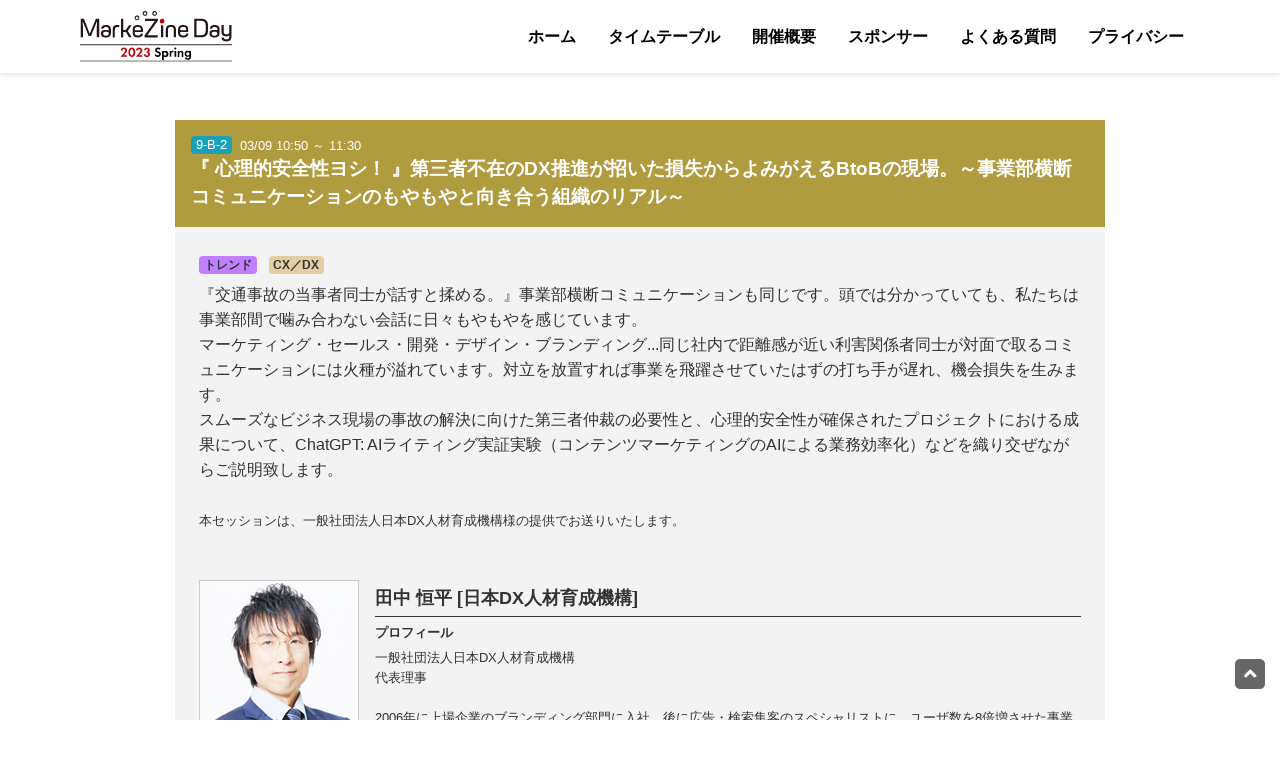

--- FILE ---
content_type: text/html; charset=UTF-8
request_url: https://event.shoeisha.jp/mzday/20230308/session/4310/
body_size: 23706
content:





<!DOCTYPE HTML>
<html lang="ja">

<head prefix="og: http://ogp.me/ns# fb: http://ogp.me/ns/fb# event: http://ogp.me/ns/event#"><script>
  var dataLayer = dataLayer || [];
  dataLayer.push({
      'trackPageview':'EVENT/mzday/20230308/session/4310',
  });
</script><!-- Google Tag Manager -->
<script>(function(w,d,s,l,i){w[l]=w[l]||[];w[l].push({'gtm.start':
new Date().getTime(),event:'gtm.js'});var f=d.getElementsByTagName(s)[0],
j=d.createElement(s),dl=l!='dataLayer'?'&l='+l:'';j.async=true;j.src=
'https://www.googletagmanager.com/gtm.js?id='+i+dl;f.parentNode.insertBefore(j,f);
})(window,document,'script','dataLayer','GTM-5H9CD8G');</script>
<!-- End Google Tag Manager -->
<title>『 心理的安全性ヨシ！ 』第三者不在のDX推進が招いた損失からよみがえるBtoBの現場。～事業部横断コミュニケーションのもやもやと向き合う組織のリアル～ | MarkeZine Day 2023 Spring (2023.03.08-09）</title>
<meta name="description" content="『交通事故の当事者同士が話すと揉める。』事業部横断コミュニケーションも同じです。頭では分かっていても、私たちは事業部間で噛み合わない会話に日々もやもやを感じています。マーケティング・セールス・開発・デザ…">
<script type="text/javascript">var NREUMQ=NREUMQ||[];NREUMQ.push(["mark","firstbyte",new Date().getTime()]);</script>
<link rel="shortcut icon" href="//dm25qh0q2b215.cloudfront.net/static/images/conference/6/favicon_2023.ico">
<meta http-equiv="Content-Type" content="text/html; charset=utf-8">
<meta name="viewport" content="width=device-width, initial-scale=1, shrink-to-fit=no">
<link rel="canonical" href="https://event.shoeisha.jp/mzday/">
<meta name="twitter:card" content="summary_large_image">
<meta name="twitter:site" content="@MarkeZine">

<meta property="og:title" content="『 心理的安全性ヨシ！ 』第三者不在のDX推進が招いた損失からよみがえるBtoBの現場。～事業部横断コミュニケーションのもやもやと向き合う組織のリアル～ | MarkeZine Day 2023 Spring (2023.03.08-09）">
<meta name="Keywords" content="田中 恒平 [日本DX人材育成機構],モデレーター：道上 飛翔 [翔泳社],トレンド,CX／DX">
<meta property="og:type" content="event">
<meta property="event:start_time" content="2023-03-08 10:00:00">
<meta property="og:url" content="https://event.shoeisha.jp/mzday/20230308/session/4310">
<meta property="og:image" content="https://event.shoeisha.jp/static/images/event/1414/sessions/9-B-2_MarkeZineDay2023Spring.png">
 
<meta property="og:site_name" content="Shoeisha Event">
<meta property="og:locale" content="ja_JP">
<link href="https://fonts.googleapis.com/css2?family=Roboto+Condensed:wght@400;700&display=swap" rel="stylesheet">
<link rel="stylesheet" href="https://use.fontawesome.com/releases/v5.3.1/css/all.css" integrity="sha384-mzrmE5qonljUremFsqc01SB46JvROS7bZs3IO2EmfFsd15uHvIt+Y8vEf7N7fWAU" crossorigin="anonymous">
<link href="//dm25qh0q2b215.cloudfront.net/static/images/event/1414/css/1414.css?132" rel="stylesheet" type="text/css">
  <script src="https://code.jquery.com/jquery-3.3.1.min.js" integrity="sha256-FgpCb/KJQlLNfOu91ta32o/NMZxltwRo8QtmkMRdAu8=" crossorigin="anonymous"></script>
  <script src="//dm25qh0q2b215.cloudfront.net/static/images/event/1414/js/bootstrap.js"></script>
  <script src="//dm25qh0q2b215.cloudfront.net/static/images/event/1414/js/jquery.smooth-scroll.js"></script>
  <script>
    $(document).ready(function() {
      $('.navbar-nav li a').smoothScroll();
	  $('.page-top a').smoothScroll();
    });
  </script>
<!-- Cxense script start -->
<script type="text/javascript">
  function cxHasLocalStorage() {
    try { return typeof window.localStorage === 'object' && typeof window.localStorage.getItem === 'function'; } catch (e) { return false; }
  }
  function cx_getOptOutStatus(key) {
    var status = false;
    if (cxHasLocalStorage()) {
      var optedOut = window.localStorage.getItem(key);
      if (optedOut && optedOut === 'true') {
        status = true;
      }
    }
    return status;
  }
  var cX = cX || {};
  cX.callQueue = cX.callQueue || [];
  if (cx_getOptOutStatus('cx_optOut')) {
    cX.callQueue.push(['requireConsent']);
    cX.callQueue.push(['clearIds']);
  }
  cX.CCE = cX.CCE || {}; cX.CCE.callQueue = cX.CCE.callQueue || [];

  var cx_props = cx_props || {}; cx_props['k'] = [];
  var cpl = [];
  var spl = [];
  cX.callQueue.push(['invoke', function() {
    var cp = {}, sa = {};
    var cpMaxLen = 40;
    var cpKeyLen = 20;
    try{
      var refhost = cX.library._findRealReferrer().split('/')[2];
      if(refhost && location.hostname !== refhost) {
        cp["referrer_host"] = sa["referrer_host_S"] = refhost.slice(0,cpMaxLen);
      }
    }catch(e){}
    var u = ["utm_source", "utm_medium", "utm_term", "utm_content", "utm_campaign"];
    if((typeof(spl) !== "undefined") && (Object.prototype.toString.call(spl) === "[object Array]")) {
      Array.prototype.push.apply(u, spl);
    }
    if(location.search) location.search.substring(1).split("&").forEach(function(k){
      try{
        var v = k.split("=");
        if(v[0].slice(0,3)==="cx_" && v[1]) {
          sa[v[0].replace(/^cx_/,"")+"_S"] = decodeURIComponent(v[1]).slice(0,cpMaxLen);
        } else if(u.indexOf(v[0].toLowerCase())!==-1 && v[1]) {
          cp[v[0].toLowerCase().slice(0,cpKeyLen)] = sa[v[0].toLowerCase()+"_S"] = decodeURIComponent(v[1]).slice(0,cpMaxLen);
        } else if((typeof(cpl) !== "undefined") && (Object.prototype.toString.call(cpl) === "[object Array]") && (cpl.indexOf(v[0].toLowerCase())!==-1 && v[1])) {
          cp[v[0].toLowerCase().slice(0,cpKeyLen)] = decodeURIComponent(v[1]).slice(0,cpMaxLen);
        }
      }catch(e){}
    });
    if(!cX.getUserId(false)) {
      cp["newuser"] = sa["newuser_S"] = "true";
    }
    else {
      try{
        var t = new Date().getTime() - parseInt(cX.library.m_atfr.match(/altm=(\d+)/)[1]);
        if (t >= 1000*60*30) {
          cX.stopAllSessionAnnotations();
          var da = Math.floor(t/(1000*60*60*24));
          if(da < 1) {
            cp["elapsed"] = sa["elapsed_S"] = "\u0031\u65E5\u4EE5\u5185";
          } else if(da < 7) {
            cp["elapsed"] = sa["elapsed_S"] = String(da)+"\u65E5\u3076\u308A";
          } else if(da < 31) {
            cp["elapsed"] = sa["elapsed_S"] = String(Math.floor(da/7))+"\u9031\u9593\u3076\u308A";
          } else if(da < 365) {
            cp["elapsed"] = sa["elapsed_S"] = String(Math.floor(da/31))+"\u30F6\u6708\u3076\u308A";
          } else {
            cp["elapsed"] = sa["elapsed_S"] = "1\u5E74\u4EE5\u4E0A";
          }
        }
      } catch(e) {}
    }
    var cx_eu = cX.getCookie('eu');
    if (cx_eu){
        cX.setCustomParameters({'status': 'login'});
        cX.addExternalId({'id': cx_eu, 'type': 'sho'});
    }
    if (typeof eU !== 'undefined' && typeof eU.isLoggingIn === 'function') {
        cX.setCustomParameters({'logging_in': eU.isLoggingIn()});
    }

    var originalRef=document.referrer;
    if(originalRef.match(/faeb92b469b40c9d72e4-dc920caace12a27e58d45a42e86d29a2\.ssl\.cf2\.rackcdn\.com\/generic_v[0-9]+\.html/) || originalRef.match(/cdn\.cxpublic\.com\/generic_v[0-9]+\.html/)){
        sa["cx_source_S"] = "cxrecs";
    }
    if(Object.keys(cp).length>0) {
      cX.setCustomParameters(cp);
    }
    if(Object.keys(sa).length>0) {
      cX.startSessionAnnotation(sa);
    }
    try {
      "newuser_S" in cX.library._getSessionAnnotations() && cx_props['k'].push("newuser");
    } catch(e) {}
  }]);
  cX.callQueue.push(['setSiteId', '1140710989863410817']);
  cX.CCE.callQueue.push(['sendPageViewEvent', 'sho', '15407cc43187c9b0981171abc4e9b4dc4e1d7c22']);
  (function(d,s,e,t){e=d.createElement(s);e.type='text/java'+s;e.async='async';e.src='https://cdn.cxense.com/cx.cce.js';t=d.getElementsByTagName(s)[0];t.parentNode.insertBefore(e,t);})(document,'script');

</script>
<!-- Cxense script end -->
<!-- Cxense Customized script start -->
<!-- <script type="text/javascript">
  window.cXcustom = window.cXcustom || function() {(window.cXcustom.q = window.cXcustom.q || []).push(arguments)};
  cX.callQueue.push(['invoke', function() {
    var cx_reading_params = {origin: "sho-web", persistedQueryId: "15407cc43187c9b0981171abc4e9b4dc4e1d7c22"};
    cXcustom("scrollDepth", function(pos){cX.sendEvent("scroll", {pos_entire_page:String(pos)+'%'}, cx_reading_params);} , 0, '', false, 1000);
    cXcustom("scrollDepth", function(pos){cX.sendEvent("scroll", {pos_in_article:String(pos)+'%'}, cx_reading_params);}, 1, 'container_contents', true, 1000);
    cXcustom("scrollDepth", function(pos){cX.sendEvent("scroll", {pos_in_articleBottom:String(pos)+'%'}, cx_reading_params);} , 2, 'cx_contents_block', false, 1000);
    cX.loadScript("/assets/js/cx-custom.js");
  }]);
</script> -->
<!-- Cxense Customized script end --><meta name="cxenseparse:sho-conference-name" content="MarkeZine Day">
<meta name="cxenseparse:sho-conference-alias" content="mzday">
<meta name="cxenseparse:sho-event-name" content="MarkeZine Day 2023 Spring (2023.03.08-09）">
    <meta name="cxenseparse:sho-session-no" content="9-B-2">
    <meta name="cxenseparse:sho-session-name" content="『 心理的安全性ヨシ！ 』第三者不在のDX推進が招いた損失からよみがえるBtoBの現場。～事業部横断コミュニケーションのもやもやと向き合う組織のリアル～">
    <meta name="cxenseparse:sho-page-keyword" content="『 心理的安全性ヨシ！ 』第三者不在のDX推進が招いた損失からよみがえるBtoBの現場。～事業部横断コミュニケーションのもやもやと向き合う組織のリアル～">
    <meta name="cxenseparse:sho-publish-y" content="2023">
    <meta name="cxenseparse:sho-publish-m" content="202303">
    <meta name="cxenseparse:sho-publish-d" content="20230308">
    <meta name="cxenseparse:recs:publishtime" content="2023-03-08T15:28:48+09:00">
    <meta name="cxenseparse:sho-startdate-y" content="2023">
    <meta name="cxenseparse:sho-startdate-m" content="202303">
    <meta name="cxenseparse:sho-startdate-d" content="20230309">
    <meta name="cxenseparse:sho-startdate" content="2023-03-09T10:50:00+09:00">
    <meta name="cxenseparse:sho-session-is-limit" content="1">
    <meta name="cxenseparse:sho-session-limit-participants" content="378">
    <meta name="cxenseparse:sho-session-title" content="『 心理的安全性ヨシ！ 』第三者不在のDX推進が招いた損失からよみがえるBtoBの現場。～事業部横断コミュニケーションのもやもやと向き合う組織のリアル～ | MarkeZine Day 2023 Spring (2023.03.08-09）">
    <meta name="cxenseparse:recs:expirationtime" content="2023-03-09T10:50:00+09:00">

            <meta name="cxenseparse:sho-speaker-name" content="田中 恒平 [日本DX人材育成機構]">
        <meta name="cxenseparse:sho-speaker-name_kana" content="">
        <meta name="cxenseparse:sho-speaker-company_name" content="MZD2023春">
        <meta name="cxenseparse:sho-speaker-biz_title" content="">
                <meta name="cxenseparse:sho-speaker-name" content="モデレーター：道上 飛翔 [翔泳社]">
        <meta name="cxenseparse:sho-speaker-name_kana" content="">
        <meta name="cxenseparse:sho-speaker-company_name" content="MZD2023春">
        <meta name="cxenseparse:sho-speaker-biz_title" content="">
        <meta name="cxenseparse:recs:image" content="https://event.shoeisha.jp/static/images/event/1414/sessions/9-B-2_MarkeZineDay2023Spring.png"/>
<!-- Facebook Pixel Code -->
<script>
  !function(f,b,e,v,n,t,s)
  {if(f.fbq)return;n=f.fbq=function(){n.callMethod?
  n.callMethod.apply(n,arguments):n.queue.push(arguments)};
  if(!f._fbq)f._fbq=n;n.push=n;n.loaded=!0;n.version='2.0';
  n.queue=[];t=b.createElement(e);t.async=!0;
  t.src=v;s=b.getElementsByTagName(e)[0];
  s.parentNode.insertBefore(t,s)}(window, document,'script',
  'https://connect.facebook.net/en_US/fbevents.js');
  fbq('init', '863267722468354');
  fbq('track', 'PageView');
</script>
<noscript><img height="1" width="1" style="display:none"
  src="https://www.facebook.com/tr?id=863267722468354&ev=PageView&noscript=1"
/></noscript>
<!-- End Facebook Pixel Code --></head>

<body id="top" data-spy="scroll" data-target="#Navbar"><!-- Google Tag Manager (noscript) -->
<noscript><iframe src="https://www.googletagmanager.com/ns.html?id=GTM-5H9CD8G"
height="0" width="0" style="display:none;visibility:hidden"></iframe></noscript>
<!-- End Google Tag Manager (noscript) -->
<div id="fb-root"></div>
<script>(function(d, s, id) {
  var js, fjs = d.getElementsByTagName(s)[0];
  if (d.getElementById(id)) return;
  js = d.createElement(s); js.id = id;
  js.src = "//connect.facebook.net/ja_JP/sdk.js#xfbml=1&version=v2.0";
  fjs.parentNode.insertBefore(js, fjs);
}(document, 'script', 'facebook-jssdk'));</script>

<header>
  <nav class="navbar navbar-expand-md nav-mzday fixed-top">
              <div class="container"> <a class="navbar-brand" href="https://event.shoeisha.jp/mzday/20230308"><img src="//dm25qh0q2b215.cloudfront.net/static/images/event/1414/images/logo.svg?12"/></a>
                <div class="navbar-collapse align-items-center" id="Navbar">
		  
<ul class="navbar-nav ml-auto">
                    <li class="nav-item"><a   class="nav-link" href="/mzday/20230308#top">ホーム</a> </li>
          <li class="nav-item"> <a   class="nav-link" href="/mzday/20230308/timetable"> タイムテーブル</a> </li>
          <li class="nav-item"> <a   class="nav-link" href="/mzday/20230308#outline">開催概要</a> </li>
          <li class="nav-item"> <a   class="nav-link" href="/mzday/20230308#sponsor">スポンサー</a> </li>
<!--
         <li class="nav-item"> <a class="nav-link" href="https://event.shoeisha.jp/order/apply/356/" target="_blank">お申込み</a> </li>
-->
          <li class="nav-item"> <a   class="nav-link" href="/mzday/20230308/faq">よくある質問</a> </li>
          <li class="nav-item"> <a   class="nav-link" href="/mzday/20230308/privacy">プライバシー</a> </li>
                  </ul>
      </div>
    </div>
  </nav>
</header>
<section>
<div class="container">
    <div class="row">
      <div class="col-md-10 offset-md-1">
        <div class="detail">
			<h3 class="title-01">
				
				<span class="badge badge-info mb-1 mb-md-0 float-md-left">9-B-2</span> <span class="d-md-block">03/09 10:50 ～ 11:30</span>
				『 心理的安全性ヨシ！ 』第三者不在のDX推進が招いた損失からよみがえるBtoBの現場。～事業部横断コミュニケーションのもやもやと向き合う組織のリアル～</h3>
          <div class="p-md-4 p-2">
			  <label class="label badge" style="background-color:#BF7FFF">トレンド</label>&nbsp;&nbsp;
<label class="label badge" style="background-color:#E1CEA3">CX／DX</label>&nbsp;&nbsp;
            <p>『交通事故の当事者同士が話すと揉める。』事業部横断コミュニケーションも同じです。頭では分かっていても、私たちは事業部間で噛み合わない会話に日々もやもやを感じています。<br>
マーケティング・セールス・開発・デザイン・ブランディング...同じ社内で距離感が近い利害関係者同士が対面で取るコミュニケーションには火種が溢れています。対立を放置すれば事業を飛躍させていたはずの打ち手が遅れ、機会損失を生みます。<br>
スムーズなビジネス現場の事故の解決に向けた第三者仲裁の必要性と、心理的安全性が確保されたプロジェクトにおける成果について、ChatGPT: AIライティング実証実験（コンテンツマーケティングのAIによる業務効率化）などを織り交ぜながらご説明致します。<br><br>
<small>本セッションは、一般社団法人日本DX人材育成機構様の提供でお送りいたします。</small></p>
			              <div class="media mt-5"> 
				
				                <img src="//dm25qh0q2b215.cloudfront.net/static/images/speaker/4589/tanakakohei.png" class="img-fluid d-block photo mr-3">
                				
              <div class="media-body">
                <h5 class="mt-0"><strong>田中 恒平 [日本DX人材育成機構]</strong></h5>
                <h6>プロフィール</h6>
                <p class="small mb-4">一般社団法人日本DX人材育成機構<br>
代表理事<br><br>
2006年に上場企業のブランディング部門に入社。後に広告・検索集客のスペシャリストに。ユーザ数を8倍増させた事業が決算説明資料で４ページにわたり紹介された。2012年Singapore SEO Consultant Pte.Ltd.設立。移住を希望する富裕層向けメディア運営他、顧客の集客を支援した。2016年に帰国し大手人材会社の経営戦略部門に参画。社会運動になった保育士の収入を補助するCSRアクションを起案・推進。NHKニュースで特集を組まれるなどした。2020年に世界的プラットフォームの検索AI評価者となり、その知見を活かして企業のDX推進を手掛けている。<br><br></p>
              </div>
            </div>
			              <div class="media mt-5"> 
				
				                <img src="//dm25qh0q2b215.cloudfront.net/static/images/speaker/4620/michikamitsubasa_2.png" class="img-fluid d-block photo mr-3">
                				
              <div class="media-body">
                <h5 class="mt-0"><strong>モデレーター：道上 飛翔 [翔泳社]</strong></h5>
                <h6>プロフィール</h6>
                <p class="small mb-4">株式会社翔泳社<br>
MarkeZine編集部 副編集長<br><br>
2014年、インターネット専業広告代理店へ入社し営業業務を行う。アドテクノロジーへの知的好奇心から読んでいたMarkeZineをきっかけに、2015年4月に翔泳社へ入社。7月よりMarkeZine編集部にジョインした後、下っ端編集者として日々修業し2020年4月より現職。MarkeZine Dayのオーガナイザーも務める。<br><br></p>
              </div>
            </div>
			            </div>
        </div>
		</div>
	</div>
</div>
	</section>

<!--
<div class="bo"> 
  <div class="container"> <a class="btn btn-lg button" href="https://event.shoeisha.jp/order/apply/356/" role="button" target="_blank">申し込む</a><br>
  <a class="btn btn-lg button" href="https://event.shoeisha.jp/member/login" role="button" target="_blank">このセッションを追加する（すでにMarkeZine Dayへ申込みをされている方）</a>
</div>
</div>
-->
</div> 
<p class="page-top"><a href="#top"><i class="fas fa-angle-up"></i></a></p><footer>
  <div class="container">
 <div class="snsbt clearfix"><a href="https://x.com/share?url=https://event.shoeisha.jp/mzday/20230308/session/4310&text=MarkeZine Day 2023 Spring&hashtags=マーケジンデイ" target="_blank" title="x.com"> <img src="//dm25qh0q2b215.cloudfront.net/static/images/event/1039/images/twitter.png"></a> <a href="http://www.facebook.com/sharer.php?u=https://event.shoeisha.jp/mzday/20230308/session/4310" target="_blank" title="MarkeZine Day 2023 Spring"> <img src="//dm25qh0q2b215.cloudfront.net/static/images/event/1039/images/facebook.png"> </a><a href="http://b.hatena.ne.jp/entry/https://event.shoeisha.jp/mzday/20230308/session/4310" class="hatena-bookmark-button" data-hatena-bookmark-layout="simple" title="MarkeZine Day 2023 Spring"><img src="//dm25qh0q2b215.cloudfront.net/static/images/event/1039/images/hatena.png" alt="はてなブックマークに追加"></a> 
      <script type="text/javascript" src="https://b.st-hatena.com/js/bookmark_button.js" charset="utf-8" async="async"></script></div>


<ul class="list-inline">
  <li class="list-inline-item"><a href="/mzday/20230308#top">ホーム</a></li>
  <li class="list-inline-item"><a href="/mzday/20230308/timetable">タイムテーブル</a></li>
  <li class="list-inline-item"><a href="/mzday/20230308#sponsor">スポンサー</a></li>
<!--
  <li class="list-inline-item"><a href="https://event.shoeisha.jp/order/apply/356/" target="_blank">お申込み</a></li>
-->
  <li class="list-inline-item"><a href="/mzday/20230308/faq">よくある質問</a></li>
  <li class="list-inline-item"><a href="/mzday/20230308/privacy">プライバシー</a></li>
    <li class="list-inline-item"><a href="/mzday/" target="_blank">MarkeZine Day</a></li>
</ul>

    
          <p>Copyright(C) 2007-2023 SHOEISHA.Co.,Ltd. All rights reserved. <br>
      本サイトの掲載記事、写真、イラスト、問題コンテンツの無断転載を禁じます。 記載されているロゴ、システム名、製品名は各社及び商標権者の登録商標あるいは商標です。</p>

  </div>
</footer>
</div>
<!-- ポップアップ_CTA付き_イベント告知・キャンペーン誘導 -->
<div id="cx_2056f2fbe9e6d0c55a3be35b1e95df8cb0ebc65c"></div>
<!-- ポップアップ_イベント告知・キャンペーン誘導 -->
<div id="cx_a93e76c3e2d70d0bbaf6c103f9f970ca505b6dfb"></div>
<!-- Cxense Module: モーダルバナー_ 600x600+35&20_PC_P3_MDB -->
<div id="cx_326021c78af7c1bb55271107619e70f1c1554b2f"></div>
<!-- Cxense Module: フッターバナー_imageurl+50_PC_P4_FTB -->
<div id="cx_41aca96fa15102b4bed92184784fb42b488d5af1"></div>

<script>
    var cX = window.cX = window.cX || {}; cX.callQueue = cX.callQueue || [];
    cX.CCE = cX.CCE || {}; cX.CCE.callQueue = cX.CCE.callQueue || [];
    cX.CCE.callQueue.push([
        'run', {
            widgetId: '2056f2fbe9e6d0c55a3be35b1e95df8cb0ebc65c',
            targetElementId: 'cx_2056f2fbe9e6d0c55a3be35b1e95df8cb0ebc65c'
        },
        null,
        function (data) {
            if (data.response.items[0].type == "free") {
                cX.CCE.callQueue.push([
                    'run', {
                        widgetId: "a93e76c3e2d70d0bbaf6c103f9f970ca505b6dfb",
                        targetElementId: 'cx_a93e76c3e2d70d0bbaf6c103f9f970ca505b6dfb'
                    },
                    null,
                    function (data) {
                        if (data.response.items[0].type == "free") {
                            cX.CCE.callQueue.push([
                                'run', {
                                    widgetId: "326021c78af7c1bb55271107619e70f1c1554b2f",
                                    targetElementId: 'cx_326021c78af7c1bb55271107619e70f1c1554b2f'
                                },
                                null,
                                function (data) {
                                    if (data.response.items[0].type == "free") {
                                        cX.CCE.callQueue.push([
                                            'run', {
                                                widgetId: "41aca96fa15102b4bed92184784fb42b488d5af1",
                                                targetElementId: 'cx_41aca96fa15102b4bed92184784fb42b488d5af1'
                                            }
                                        ]);
                                    }
                                }
                            ]);
                        }
                    }
                ]);
            }
        }
    ]);
</script>





</body>
</html>

--- FILE ---
content_type: image/svg+xml
request_url: https://dm25qh0q2b215.cloudfront.net/static/images/event/1414/images/logo.svg?12
body_size: 8734
content:
<?xml version="1.0" encoding="utf-8"?>
<!-- Generator: Adobe Illustrator 24.2.3, SVG Export Plug-In . SVG Version: 6.00 Build 0)  -->
<svg version="1.1" id="レイヤー_1" xmlns="http://www.w3.org/2000/svg" xmlns:xlink="http://www.w3.org/1999/xlink" x="0px"
	 y="0px" width="151.9px" height="50.4px" viewBox="0 0 151.9 50.4" style="enable-background:new 0 0 151.9 50.4;"
	 xml:space="preserve">
<style type="text/css">
	.st0{fill:#231815;}
	.st1{fill:#BE0008;}
	.st2{fill:none;stroke:#000000;stroke-width:0.8391;stroke-miterlimit:10;}
</style>
<g>
	<g>
		<path class="st0" d="M120.9,7.7h-6.5c-0.2,0-0.4,0.2-0.4,0.4v17.7c0,0.2,0.2,0.4,0.4,0.4h6.5c4.5,0,6.9-2.3,6.9-6.5v-5.5
			C127.8,10,125.4,7.7,120.9,7.7z M125.5,19.5c0,3-1.5,4.6-4.6,4.6h-4.1c-0.2,0-0.4-0.2-0.4-0.4V10.2c0-0.2,0.2-0.4,0.4-0.4h4.1
			c3.1,0,4.6,1.5,4.6,4.6V19.5z"/>
		<path class="st0" d="M129.3,22.5c0-2.2,1.2-3.7,4.7-3.7c1.3,0,2.2,0.2,2.8,0.4c0.2,0.1,0.4-0.1,0.4-0.3v-0.6
			c0-1.4-0.8-2.4-2.7-2.4c-1.4,0-2.4,0.4-2.6,1.5c0,0.2-0.2,0.3-0.4,0.3h-1.4c-0.2,0-0.4-0.2-0.4-0.4c0.2-2.2,1.7-3.4,4.7-3.4h0.4
			c3.1,0,4.6,1.8,4.6,4.4v4c0,2.7-2.1,4.1-4.9,4.1H134c-2.9,0-4.7-1.2-4.7-3.7V22.5z M137.1,22.5c0-1.3-0.8-1.9-2.8-1.9
			c-2,0-2.8,0.6-2.8,1.9v0.2c0,1.3,1,1.9,2.8,1.9c1.8,0,2.8-0.8,2.8-1.9V22.5z"/>
		<path class="st0" d="M146.3,30.3H146c-2.8,0-4.7-1.3-4.7-3.6c0-0.2,0.2-0.4,0.4-0.4h1.4c0.2,0,0.4,0.2,0.4,0.4
			c0.2,1,1.1,1.5,2.7,1.5c2.2,0,2.9-1.2,2.9-2.5v-1.1c0-0.1-0.2-0.2-0.3-0.1c-0.6,0.5-1.5,0.8-3.1,0.8c-3.1,0-4.4-1.7-4.4-4.2v-6.8
			c0-0.2,0.2-0.4,0.4-0.4h1.4c0.2,0,0.4,0.2,0.4,0.4v6.4c0,1.5,0.7,2.6,2.8,2.6c2,0,2.8-1.1,2.8-2.6v-6.4c0-0.2,0.2-0.4,0.4-0.4h1.4
			c0.2,0,0.4,0.2,0.4,0.4v11.3C151.2,28.8,149.3,30.3,146.3,30.3z"/>
		<g>
			<circle class="st1" cx="82" cy="10.1" r="2.4"/>
			<path class="st0" d="M74.5,1.2c0.7,0,1.3,0.6,1.3,1.3s-0.6,1.3-1.3,1.3c-0.7,0-1.3-0.6-1.3-1.3S73.8,1.2,74.5,1.2 M74.5,0
				c-1.3,0-2.4,1.1-2.4,2.4s1.1,2.4,2.4,2.4c1.3,0,2.4-1.1,2.4-2.4S75.9,0,74.5,0L74.5,0z"/>
			<path class="st0" d="M64.9,1.2c0.7,0,1.3,0.6,1.3,1.3c0,0.7-0.6,1.3-1.3,1.3c-0.7,0-1.3-0.6-1.3-1.3C63.7,1.7,64.3,1.2,64.9,1.2
				 M64.9,0c-1.3,0-2.4,1.1-2.4,2.4c0,1.3,1.1,2.4,2.4,2.4s2.4-1.1,2.4-2.4C67.4,1.1,66.3,0,64.9,0L64.9,0z"/>
			<path class="st0" d="M56.9,5.6c0.7,0,1.3,0.6,1.3,1.3c0,0.7-0.6,1.3-1.3,1.3c-0.7,0-1.3-0.6-1.3-1.3C55.7,6.2,56.2,5.6,56.9,5.6
				 M56.9,4.4c-1.3,0-2.4,1.1-2.4,2.4s1.1,2.4,2.4,2.4s2.4-1.1,2.4-2.4S58.3,4.4,56.9,4.4L56.9,4.4z"/>
			<path class="st0" d="M20.8,22.5c0-2.2,1.2-3.7,4.7-3.7c1.3,0,2.2,0.2,2.8,0.4c0.2,0.1,0.4-0.1,0.4-0.3v-0.6
				c0-1.4-0.8-2.4-2.7-2.4c-1.4,0-2.4,0.4-2.6,1.5c0,0.2-0.2,0.3-0.4,0.3h-1.4c-0.2,0-0.4-0.2-0.4-0.4c0.2-2.2,1.7-3.4,4.7-3.4h0.4
				c3.1,0,4.6,1.8,4.6,4.4v4c0,2.7-2.1,4.1-4.9,4.1h-0.4c-2.9,0-4.7-1.2-4.7-3.7V22.5z M28.7,22.5c0-1.3-0.8-1.9-2.8-1.9
				c-2,0-2.8,0.6-2.8,1.9v0.2c0,1.3,1,1.9,2.8,1.9c1.8,0,2.8-0.8,2.8-1.9V22.5z"/>
			<path class="st0" d="M38.7,13.9c0.2,0,0.4,0.2,0.4,0.4v1.3c0,0.2-0.2,0.4-0.4,0.4h-0.6c-2.6,0-3.3,0.5-3.3,3.1v6.8
				c0,0.2-0.2,0.4-0.4,0.4H33c-0.2,0-0.4-0.2-0.4-0.4V19c0-4,1.4-5.1,5.6-5.1H38.7z"/>
			<path class="st0" d="M41.3,26.2c-0.2,0-0.4-0.2-0.4-0.4V8c0-0.2,0.2-0.4,0.4-0.4h1.4c0.2,0,0.4,0.2,0.4,0.4v10.4
				c0,0.2,0.2,0.4,0.4,0.4h1.9c0.2,0,0.5-0.1,0.6-0.3l2.6-4c0.1-0.2,0.4-0.3,0.6-0.3h1.9c0.2,0,0.3,0.2,0.2,0.3l-3.4,5.1
				c-0.1,0.2-0.1,0.4,0,0.6l3.6,5.7c0.1,0.1,0,0.3-0.2,0.3h-1.9c-0.2,0-0.5-0.1-0.6-0.3l-2.8-4.8c-0.1-0.2-0.3-0.3-0.6-0.3h-1.9
				c-0.2,0-0.4,0.2-0.4,0.4v4.7c0,0.2-0.2,0.4-0.4,0.4H41.3z"/>
			<path class="st0" d="M55.1,20.9c-0.2,0-0.4,0.2-0.4,0.4v0.6c0,1.3,0.6,2.5,3,2.5c1.9,0,2.8-0.5,2.9-1.5c0-0.2,0.2-0.4,0.4-0.4
				h1.4c0.2,0,0.4,0.2,0.4,0.4c0,1.9-1.6,3.5-5.1,3.5c-3.5,0-5.1-1.8-5.1-4.4v-3.7c0-2.6,1.7-4.4,5.1-4.4c3.4,0,5.1,1.8,5.1,4.4v2.2
				c0,0.2-0.2,0.4-0.4,0.4H55.1z M54.7,18.7c0,0.2,0.2,0.4,0.4,0.4h5.2c0.2,0,0.4-0.2,0.4-0.4v-0.3c0-1.6-0.8-2.6-3-2.6
				c-2.2,0-3,1.1-3,2.6V18.7z"/>
			<path class="st0" d="M4.1,8.1C4,7.9,3.8,7.7,3.6,7.7H1.1c-0.2,0-0.4,0.2-0.4,0.4v17.7c0,0.2,0.2,0.4,0.4,0.4h1.6
				c0.2,0,0.4-0.2,0.4-0.4v-2.5c0-3.6-0.1-7.3-0.3-10.9l-0.1-2c0-0.1,0.1-0.1,0.1,0l5.7,14.3C8.6,24.9,8.8,25,9,25h1.6
				c0.2,0,0.4-0.1,0.5-0.4l5.8-14.3c0-0.1,0.1,0,0.1,0l0,0.8c-0.2,3.6-0.3,8-0.3,12.2v2.4c0,0.2,0.2,0.4,0.4,0.4h1.6
				c0.2,0,0.4-0.2,0.4-0.4V8.1c0-0.2-0.2-0.4-0.4-0.4h-2.5c-0.2,0-0.4,0.1-0.5,0.4L9.9,22.3c-0.1,0.1-0.2,0.1-0.3,0L4.1,8.1z"/>
			<path class="st0" d="M74.6,10c0,0.1,0,0.2-0.1,0.3c-1.1,1.5-2.2,3-2.9,4l-0.1,0.2l-6.8,9.4c-0.1,0.2-0.2,0.4-0.2,0.7v1.3
				c0,0.2,0.2,0.4,0.4,0.4h12.4c0.2,0,0.4-0.2,0.4-0.4v-1.4c0-0.2-0.2-0.4-0.4-0.4h-9.5c-0.1,0-0.2-0.1-0.2-0.2c0-0.1,0-0.2,0.1-0.3
				c1.1-1.5,1.9-2.6,2.5-3.5l7.4-10.2c0.1-0.2,0.2-0.4,0.2-0.7V8.1c0-0.2-0.2-0.4-0.4-0.4H65.2c-0.2,0-0.4,0.2-0.4,0.4v1.4
				c0,0.2,0.2,0.4,0.4,0.4h9.2C74.5,9.8,74.6,9.9,74.6,10z"/>
			<path class="st0" d="M82.7,14.1c0.2,0,0.4,0.2,0.4,0.4v11.3c0,0.2-0.2,0.4-0.4,0.4h-1.4c-0.2,0-0.4-0.2-0.4-0.4V14.5
				c0-0.2,0.2-0.4,0.4-0.4H82.7z"/>
			<path class="st0" d="M95.8,25.8c0,0.2-0.2,0.4-0.4,0.4H94c-0.2,0-0.4-0.2-0.4-0.4v-7.4c0-1.5-0.8-2.6-2.8-2.6
				c-2.1,0-2.9,1-2.9,2.6v7.4c0,0.2-0.2,0.4-0.4,0.4h-1.4c-0.2,0-0.4-0.2-0.4-0.4v-7.5c0-2.7,1.6-4.5,5.1-4.5c3.5,0,5,1.8,5,4.5
				V25.8z"/>
			<path class="st0" d="M100.4,20.9c-0.2,0-0.4,0.2-0.4,0.4v0.6c0,1.3,0.6,2.5,3,2.5c1.9,0,2.8-0.5,2.9-1.5c0-0.2,0.2-0.4,0.4-0.4
				h1.4c0.2,0,0.4,0.2,0.4,0.4c0,1.9-1.6,3.5-5.1,3.5c-3.5,0-5.1-1.8-5.1-4.4v-3.7c0-2.6,1.7-4.4,5.1-4.4c3.4,0,5.1,1.8,5.1,4.4v2.2
				c0,0.2-0.2,0.4-0.4,0.4H100.4z M100,18.7c0,0.2,0.2,0.4,0.4,0.4h5.2c0.2,0,0.4-0.2,0.4-0.4v-0.3c0-1.6-0.8-2.6-3-2.6
				c-2.2,0-3,1.1-3,2.6V18.7z"/>
		</g>
	</g>
	<g>
		<path class="st1" d="M43.2,42.6c0.2-0.2,1.2-1.4,1.5-1.9c0.2-0.4,0.5-0.9,0.5-1.4c0-0.8-0.6-1.4-1.3-1.4c-0.9,0-1.4,0.7-1.4,1.5
			h-1.8c0.1-1.8,1.4-3,3.1-3c2.1,0,3.2,1.4,3.2,2.8c0,1.4-0.9,2.4-1.6,3.1l-1.5,1.7H47v1.5h-6.5L43.2,42.6z"/>
		<path class="st1" d="M48.3,41.1c0-3.1,1.7-4.7,3.5-4.7c1.8,0,3.5,1.6,3.5,4.7c0,3.1-1.7,4.7-3.5,4.7C50,45.8,48.3,44.2,48.3,41.1z
			 M50,41.1c0,2.3,1,3.2,1.7,3.2s1.7-0.8,1.7-3.2c0-2.3-1-3.2-1.7-3.2S50,38.8,50,41.1z"/>
		<path class="st1" d="M58.4,42.6c0.2-0.2,1.2-1.4,1.5-1.9c0.2-0.4,0.5-0.9,0.5-1.4c0-0.8-0.6-1.4-1.3-1.4c-0.9,0-1.4,0.7-1.4,1.5
			h-1.8c0.1-1.8,1.4-3,3.1-3c2.1,0,3.2,1.4,3.2,2.8c0,1.4-0.9,2.4-1.6,3.1l-1.5,1.7h3.2v1.5h-6.5L58.4,42.6z"/>
		<path class="st1" d="M63.9,39c0.2-1.6,1.4-2.5,2.9-2.5c1.7,0,2.8,1,2.8,2.5c0,0.5-0.1,1.4-1,1.9c0.4,0.1,1.4,0.7,1.4,2.1
			c0,1.8-1.4,2.9-3.2,2.9c-1.7,0-3.1-1.1-3.2-2.8h1.7c0.1,0.7,0.6,1.3,1.5,1.3c1,0,1.4-0.7,1.4-1.4c0-0.7-0.4-1.4-1.5-1.4h-0.2v-1.3
			h0.2c0.9,0,1.2-0.6,1.2-1.2c0-0.7-0.5-1.2-1.2-1.2c-0.6,0-1.2,0.4-1.2,1.2H63.9z"/>
		<path d="M79.4,38.7C78.8,38,78.2,38,77.9,38c-0.9,0-1.2,0.6-1.2,1c0,0.2,0.1,0.4,0.3,0.6c0.2,0.2,0.5,0.3,1.1,0.5
			c0.7,0.2,1.4,0.5,1.8,0.9c0.4,0.4,0.8,1,0.8,1.9c0,1.7-1.3,2.9-3.1,2.9c-1.7,0-2.6-1-3.1-1.7l1.1-1.1c0.4,0.9,1.2,1.2,1.9,1.2
			c0.8,0,1.4-0.5,1.4-1.2c0-0.3-0.1-0.6-0.3-0.8c-0.3-0.3-0.9-0.5-1.4-0.7c-0.5-0.2-1-0.4-1.5-0.8c-0.3-0.3-0.7-0.8-0.7-1.7
			c0-1.3,0.9-2.6,2.9-2.6c0.6,0,1.6,0.1,2.5,1L79.4,38.7z"/>
		<path d="M83.5,48.7h-1.6v-8.9h1.6v0.8c0.3-0.4,0.8-0.9,1.9-0.9c0.5,0,1.3,0.1,2,0.8c0.4,0.4,0.9,1.2,0.9,2.3c0,1.3-0.6,2-0.9,2.4
			c-0.4,0.4-1.1,0.8-2,0.8c-0.4,0-1.2-0.1-1.9-0.9V48.7z M83.9,41.5c-0.4,0.3-0.6,0.7-0.6,1.2c0,0.5,0.2,1,0.5,1.3
			c0.2,0.2,0.6,0.4,1.1,0.4c0.5,0,0.9-0.2,1.1-0.4c0.3-0.3,0.5-0.8,0.5-1.2c0-0.4-0.2-0.9-0.5-1.2c-0.3-0.3-0.7-0.4-1.1-0.4
			C84.5,41.1,84.2,41.2,83.9,41.5z"/>
		<path d="M89.5,39.8h1.6v0.9c0.3-0.5,0.6-0.7,0.7-0.8c0.3-0.2,0.6-0.3,1-0.3c0.3,0,0.5,0.1,0.7,0.1l-0.2,1.5
			c-0.2-0.1-0.4-0.2-0.8-0.2c-0.3,0-0.8,0.1-1.1,0.5c-0.3,0.4-0.3,0.9-0.3,1.3v2.8h-1.6V39.8z"/>
		<path d="M95.2,36.4c0.5,0,1,0.4,1,1c0,0.5-0.4,1-1,1c-0.5,0-1-0.4-1-1C94.2,36.8,94.6,36.4,95.2,36.4z M96,39.8v5.8h-1.6v-5.8H96z
			"/>
		<path d="M97.6,39.8h1.6v0.8c0.3-0.4,0.9-0.9,1.8-0.9c0.5,0,1.3,0.1,1.7,0.7c0.4,0.5,0.5,1.1,0.5,1.6v3.7h-1.6v-3.2
			c0-0.3,0-0.8-0.3-1.1c-0.3-0.3-0.6-0.3-0.8-0.3c-0.4,0-0.8,0.1-1,0.5c-0.2,0.4-0.3,0.8-0.3,1.1v3h-1.6V39.8z"/>
		<path d="M109.2,39.8h1.6v5.5c0,0.9-0.1,1.8-0.8,2.5c-0.4,0.4-1.1,0.8-2.3,0.8c-1.1,0-1.8-0.3-2.2-0.7c-0.5-0.4-0.8-1.1-0.9-1.7
			h1.8c0.1,0.3,0.2,0.5,0.4,0.7c0.3,0.3,0.8,0.3,1,0.3c0.5,0,0.8-0.2,1-0.4c0.4-0.4,0.4-0.8,0.4-1.3v-0.8c-0.6,0.9-1.3,1-1.8,1
			c-0.8,0-1.5-0.2-2-0.8c-0.4-0.4-0.9-1.2-0.9-2.3c0-0.9,0.3-1.8,0.9-2.3c0.5-0.5,1.2-0.8,2-0.8c1.1,0,1.6,0.6,1.8,0.9V39.8z
			 M106.6,41.5c-0.3,0.2-0.5,0.6-0.5,1.2c0,0.5,0.2,0.9,0.4,1.1c0.3,0.4,0.8,0.5,1.2,0.5c0.4,0,0.8-0.1,1.1-0.4
			c0.3-0.3,0.5-0.8,0.5-1.2c0-0.6-0.2-0.9-0.5-1.2c-0.3-0.3-0.7-0.5-1.1-0.5C107.2,41.1,106.8,41.3,106.6,41.5z"/>
	</g>
	<line class="st2" x1="0" y1="33.6" x2="151.9" y2="33.6"/>
	<line class="st2" x1="0" y1="50" x2="151.9" y2="50"/>
</g>
</svg>


--- FILE ---
content_type: text/javascript;charset=utf-8
request_url: https://api.cxense.com/public/widget/data?json=%7B%22context%22%3A%7B%22referrer%22%3A%22%22%2C%22categories%22%3A%7B%22testgroup%22%3A%226%22%7D%2C%22parameters%22%3A%5B%7B%22key%22%3A%22userState%22%2C%22value%22%3A%22anon%22%7D%2C%7B%22key%22%3A%22newuser%22%2C%22value%22%3A%22true%22%7D%2C%7B%22key%22%3A%22testGroup%22%2C%22value%22%3A%226%22%7D%2C%7B%22key%22%3A%22newuser_S%22%2C%22value%22%3A%22true%22%7D%2C%7B%22key%22%3A%22testgroup%22%2C%22value%22%3A%226%22%7D%5D%2C%22autoRefresh%22%3Afalse%2C%22url%22%3A%22https%3A%2F%2Fevent.shoeisha.jp%2Fmzday%2F20230308%2Fsession%2F4310%2F%22%2C%22browserTimezone%22%3A%220%22%7D%2C%22widgetId%22%3A%22a93e76c3e2d70d0bbaf6c103f9f970ca505b6dfb%22%2C%22user%22%3A%7B%22ids%22%3A%7B%22usi%22%3A%22mkijfuvktqd8nvyw%22%7D%7D%2C%22prnd%22%3A%22mkijfuvk3tbndet0%22%7D&media=javascript&sid=1140710989863410817&k=newuser&widgetId=a93e76c3e2d70d0bbaf6c103f9f970ca505b6dfb&resizeToContentSize=true&useSecureUrls=true&usi=mkijfuvktqd8nvyw&rnd=1239949277&prnd=mkijfuvk3tbndet0&tzo=0&callback=cXJsonpCB2
body_size: 1252
content:
/**/
cXJsonpCB2({"httpStatus":200,"response":{"items":[{"type":"free","campaign":"1","testId":"109"}],"template":"\n<!--%\n    var item = data.response.items[0];\n        %-->\n  <div id=\"cceol\" class=\"ol-modal pc ol-animation\">\n        <div id=\"cxj_slidein-close\"> \n    <svg viewbox=\"0 0 24 24\">\n      <path d=\"M19 6.41l-1.41-1.41-5.59 5.59-5.59-5.59-1.41 1.41 5.59 5.59-5.59 5.59 1.41 1.41 5.59-5.59 5.59 5.59 1.41-1.41-5.59-5.59z\"></path>\n      <path d=\"M0 0h24v24h-24z\" fill=\"none\"></path>\n    </svg>\n  </div>\n        <a tmp:id=\"{{cX.clickTracker(item['click_url'])}}\" tmp:href=\"{{item.url}}\">\n        <img tmp:src=\"{{item['image']}}\" class=\"sw-graph\"></a>\n  </div>\n<!--%\n   document.addEventListener(\"click\", function(e) {\n    if(e.target.nodeType===1 && e.target.id == \"cxj_slidein-close\") {\n      cX_closeModal();\n    }\n  });\n%-->","style":".ol-modal {\n position:fixed;\n top:auto;\n bottom:5px;\n /*left:12px;*/\n left: 50%;\n transform: translate(-50%);\n z-index: 99999;\n margin: 0px auto;\n text-align: center;\n /*border-radius: 15px;\n box-shadow: 6px 6px 6px rgba(0,0,0,0.6);*/\n}\n.ol-animation {\n animation-name: event-popup;\n animation-duration: 1s;\n animation-timing-function: ease-in;\n animation-iteration-count: 1;\n -webkit-animation-name: event-popup;\n -webkit-animation-duration: 1s;\n -webkit-animation-timing-function: ease-in;\n -webkit-animation-iteration-count: 1;\n -moz-animation-name: event-popup;\n -moz-animation-duration: 1s;\n -moz-animation-timing-function: ease-in;\n -moz-animation-iteration-count: 1;\n -o-animation-name: event-popup;\n -o-animation-duration: 1s;\n -o-animation-timing-function: ease-in;\n -o-animation-iteration-count: 1;\n}\n@keyframes event-popup {0% {margin-bottom: -300px}to {margin-bottom: 0}}\n@-webkit-keyframes event-popup {0% {margin-bottom: -300px}to {margin-bottom: 0}}\n@-moz-keyframes event-popup {0% {margin-bottom: -300px}to {margin-bottom: 0}}\n/*@-ms-keyframes event-popup {0% {margin-bottom: -300px}to {margin-bottom: 0}}*/\n@-o-keyframes event-popup {0% {margin-bottom: -300px}to {margin-bottom: 0}}\n \n \n.ol-box {\n width: 800px;\n margin: 0px auto;\n text-align: center;\n background: #F6F6F6;\n padding: 1.25rem 1.25rem 0.5rem 1rem;\n border-radius: 12px;\n}\n \n#cxj_slidein-close {\n position: absolute;\n top: -14px;\n right: -14px;\n padding: 0.2rem;\n background: rgba(0,0,0,0.3);\n border-radius: 50%;\n transition: all 0.5s cubic-bezier(0.23, 1, 0.32, 1);\n cursor: pointer;\n z-index: 999999;\n}\n#cxj_slidein-close:hover {\n background: rgba(0,0,0,0.8);\n}\n#cxj_slidein-close svg{\n width: 24px;\n fill: #FFFFFF;\n pointer-events: none;\n vertical-align: top;\n}\n\n\n/* モバイル対応 */\n@media screen and (max-width: 480px) {\n .ol-modal {\n width: 92%;\n padding: 5px;\n bottom: 10px;\n right: 0px;\n left: 0px;\n margin: 0 auto;\n position:fixed;\n top:auto;\n bottom:5px;\n /*left:12px;*/\n left: 50%;\n transform: translate(-50%);\n z-index: 99999;\n margin: 0px auto;\n text-align: center;\n }\n.ol-modal img {\n     width: 100%\n  }\n}","head":"function cX_closeModal() {\n  document.getElementById(\"cceol\").setAttribute(\"style\", \"display: none;\");\n}","prnd":"mkijfuvk3tbndet0"}})

--- FILE ---
content_type: text/javascript;charset=utf-8
request_url: https://api.cxense.com/public/widget/data?json=%7B%22context%22%3A%7B%22referrer%22%3A%22%22%2C%22categories%22%3A%7B%22testgroup%22%3A%226%22%7D%2C%22parameters%22%3A%5B%7B%22key%22%3A%22userState%22%2C%22value%22%3A%22anon%22%7D%2C%7B%22key%22%3A%22newuser%22%2C%22value%22%3A%22true%22%7D%2C%7B%22key%22%3A%22testGroup%22%2C%22value%22%3A%226%22%7D%2C%7B%22key%22%3A%22newuser_S%22%2C%22value%22%3A%22true%22%7D%2C%7B%22key%22%3A%22testgroup%22%2C%22value%22%3A%226%22%7D%5D%2C%22autoRefresh%22%3Afalse%2C%22url%22%3A%22https%3A%2F%2Fevent.shoeisha.jp%2Fmzday%2F20230308%2Fsession%2F4310%2F%22%2C%22browserTimezone%22%3A%220%22%7D%2C%22widgetId%22%3A%222056f2fbe9e6d0c55a3be35b1e95df8cb0ebc65c%22%2C%22user%22%3A%7B%22ids%22%3A%7B%22usi%22%3A%22mkijfuvktqd8nvyw%22%7D%7D%2C%22prnd%22%3A%22mkijfuvk3tbndet0%22%7D&media=javascript&sid=1140710989863410817&k=newuser&widgetId=2056f2fbe9e6d0c55a3be35b1e95df8cb0ebc65c&resizeToContentSize=true&useSecureUrls=true&usi=mkijfuvktqd8nvyw&rnd=499435132&prnd=mkijfuvk3tbndet0&tzo=0&callback=cXJsonpCB1
body_size: 1612
content:
/**/
cXJsonpCB1({"httpStatus":200,"response":{"items":[{"type":"free","campaign":"1","testId":"108"}],"template":" <!--%\nvar item = data.response.items[0];\nvar image = item[\"fixed-banner\"];\n%-->\n<div class=\"pb_main css_fade\" tmp:id=\"pb_hidden\">\n  <div class=\"pb_inner\">\n    <img class=\"pb_img\" tmp:src=\"{{image}}\">\n    <button type=\"button\" class=\"pb_close\" tmp:id=\"pb_close_button\" tmp:onclick=\"cxOverlayClose();\">×</button>\n    <div class=\"pb_item\">\n      <div class=\"pb_item_title\">{{item.headline}}</div>\n      <div class=\"pb_item_text\">{{item.description}}</div>\n      <div class=\"pb_item_view\">詳しく見る</div>\n    </div>\n    <a class=\"pb_link\" tmp:id=\"{{cX.clickTracker(item.click_url)}}\" tmp:href=\"{{item.url}}\" tmp:target=\"_top\"></a>\n  </div>\n</div>","style":".pb_main{\n  position: fixed;\n  width: 375px;\n  height: 180px;\n  right: 0;\n  bottom: 0;\n  box-shadow: 0 3px 8px rgba(0,0,0,0.2);\n  z-index: 2;\n  background-color: white;\n}\n.pb_inner{\n  width: 375px;\n  height: 165px;\n  margin: 0 auto;\n  display:flex;\n  z-index: 2;\n}\n.pb_link{\ncursor: pointer;\nposition: absolute;\ntop: 0;\nleft: 0;\nwidth: 100%;\nheight: 100%;\nz-index: 3;\n}\n \n.pb_img{\n  width: 89.55px;\n  height: 90.5px;\n  padding: 38px 0 0 20px;\n  /* サイト側でbox-sizingがborder-boxになっていて画像が小さくなってしまうのでcontent-boxに */\n  box-sizing: content-box;\n}\n.pb_close{\n  position: absolute;\n  top: -15px;\n  right: 0;\n  border:none;\n  cursor: pointer;\n  z-index: 4;\n  padding: 0 5px;\n  background-color: transparent;\n  font-size: 35px;\n  font-weight: 200;\n  font-family: proxima-nova;\n}\n.pb_close:focus {\n  outline: none;\n}\n.pb_item{\n  padding: 20px 25px 0 20px;\n  color: #161616;\n  text-align: left;\n}\n.pb_item_title{\n  font-family: proxima-nova;\n  font-weight: 600;\n  color: #161616;\n  font-size: 18px;\n  padding: 5px 0;\n}\n.pb_item_text{\n  font-family: \"ヒラギノ角ゴ ProN\", sans-serif;\n  font-weight: 300;\n  font-size: 13px;\n  margin-bottom: 10px;\n  line-height:20px;\n}\n.pb_item_view{\n  width: 160px;\n  height: 38px;\n  display: table-cell;\n  vertical-align: middle;\n  background-color: black;\n  color: white;\n  text-align: center;\n  font-size: 14px;\n  text-decoration: none;\n  font-family: proxima-nova;\n}\n.pb_item_view:focus {\n  outline: none;\n}\n.css_fade{\n  animation-name: fade-in;\n  animation-duration:0.5s;\n  animation-timing-function: ease-out;\n  animation-delay:0s;\n  animation-iteration-count:1;\n  animation-direction:normal;\n  animation-fill-mode: forwards;\n}\n@keyframes fade-in {\n  0% {opacity: 1; transform: translate3d(399px,0,0);}\n  100% {opacity: 1; transform: translate3d(0,0,0);}\n}\n@media screen and (max-width:480px){\n  .pb_main{\n    width: 100%;\n  }\n}\n@media screen and (max-width:371px){\n  .pb_inner{\n    width: 100%;\n  }\n  .pb_item_text {\n    margin-bottom: 5px;\n  }\n  .pb_item_view {\n    height: 30px;\n  }\n}\n \n.cxOverlayImg {\n  display:inline-block;\n}\n@media screen and (min-width:768px){\n  .cxOverlayImgParent{\n    text-align: right !important;\n  }\n}\n@media screen and (min-width:335px){\n  .cxOverlayImg {\n    width:335px;\n    height:92px;\n  }\n}\n@media screen and (max-width:335px){\n  .cxOverlayImg {\n    width:calc(100% - 40px);\n    height:calc(100% * 0.2746);\n  }\n}","head":"function cxOverlayClose() {\n try{\n cX.sendEvent(\"popup\", {\"action\":\"close\"}, {origin: \"sho-web\", persistedQueryId: \"15407cc43187c9b0981171abc4e9b4dc4e1d7c22\"});\n } catch(e) {}\n if(document.getElementById('pb_close_button')) {\n document.getElementById('pb_hidden').style.display = 'none';\n }\n}","prnd":"mkijfuvk3tbndet0"}})

--- FILE ---
content_type: text/javascript;charset=utf-8
request_url: https://p1cluster.cxense.com/p1.js
body_size: 99
content:
cX.library.onP1('1ind5yqekn5pd3oi2oy0iewsst');


--- FILE ---
content_type: text/javascript;charset=utf-8
request_url: https://id.cxense.com/public/user/id?json=%7B%22identities%22%3A%5B%7B%22type%22%3A%22ckp%22%2C%22id%22%3A%22mkijfuvktqd8nvyw%22%7D%2C%7B%22type%22%3A%22lst%22%2C%22id%22%3A%221ind5yqekn5pd3oi2oy0iewsst%22%7D%2C%7B%22type%22%3A%22cst%22%2C%22id%22%3A%221ind5yqekn5pd3oi2oy0iewsst%22%7D%5D%7D&callback=cXJsonpCB5
body_size: 188
content:
/**/
cXJsonpCB5({"httpStatus":200,"response":{"userId":"cx:14xxwfil33v171yu2puabvip1e:2uti4hucddesz","newUser":true}})